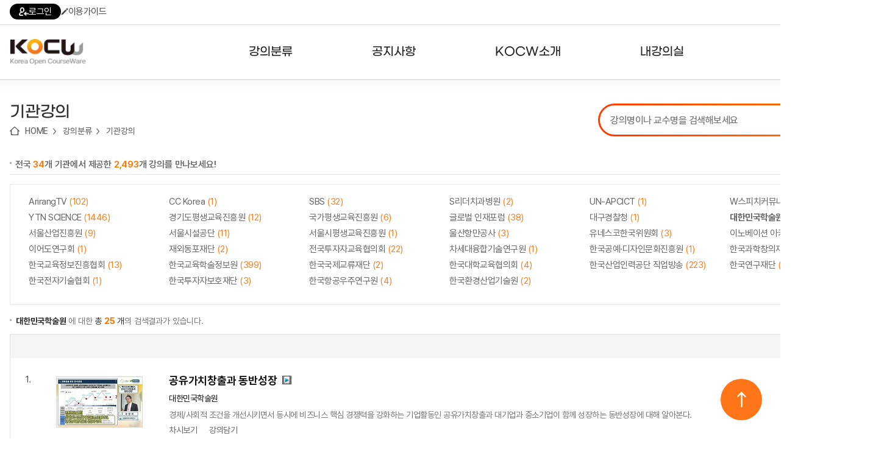

--- FILE ---
content_type: text/html; charset=utf-8
request_url: http://www.kocw.net/home/search/orgCoursesAll.do?od=1021&so1=1&so2=2&classId=org_12
body_size: 92832
content:


















<!DOCTYPE html>
<html lang="ko">
<head>
	<title>KOCW - 기관</title>
    <meta http-equiv="Content-Type" content="text/html; charset=utf-8" />
    <meta name="Description" content="KOCW" />
	<meta name="Keywords" content="KOCW" />
	
	<meta http-equiv="cache-control" content="no-cache" />
    <meta http-equiv="expires" content="0" />
    <meta http-equiv="pragma" content="no-cache" />
    <meta http-equiv="X-UA-Compatible" content="IE=edge" />

	<link rel="shortcut icon" href="/home/images/favicon.ico" type="image/x-icon" />
	<link type="text/css" rel="stylesheet" href="/home/common/css/reset.css?ver=250721" />
	<link type="text/css" rel="stylesheet" href="/home/common/css/global.css?ver=250721" />
	<link type="text/css" rel="stylesheet" href="/home/common/css/lecture.css?ver=250721" />
	<link type="text/css" rel="stylesheet" href="/home/common/css/search.css?ver=250721" />
	<link type="text/css" rel="stylesheet" href="/home/common/css/account.css?ver=250721" />
	<link type="text/css" rel="stylesheet" href="/home/common/css/ocn.css?ver=250811" />
	<link type="text/css" rel="stylesheet" href="/home/common/css/page.css?ver=250721" />
	<link type="text/css" rel="stylesheet" href="/home/common/css/layout.css?ver=250721">
	<link type="text/css" rel="stylesheet" href="/home/common/css/guide.css?ver=250721" />
	<link type="text/css" rel="stylesheet" href="/home/common/css/sub24.css?ver=250721">
	<link type="text/css" rel="stylesheet" href="/home/common/css/swiper.css?ver=250721">
	<link type="text/css" rel="stylesheet" href="/home/common/css/selectbox.css?ver=250721">
	
	<script type="text/javascript" src="/home/common/js/jquery/jquery-1.7.1.min.js"></script>
	<script type="text/javascript" src="/home/common/js/jquery/swiper.jquery.min.js?ver=250721"></script>
	<script type="text/javascript" language="javascript" src="/home/common/js/common.js"></script>
	<script type="text/javascript" language="javascript" src="/home/common/js/jquery/jquery.customInput.js"></script>
    <script type="text/javascript" language="javascript" src="/home/common/js/jquery/jquery.selectbox.js"></script>
    <script type="text/javascript" language="javascript" src="/home/common/js/search.js"></script>
    <script type="text/javascript" language="JavaScript" src="/home/common/js/ui.js"></script>
    
    









	<script type="text/javascript">
	
	 $(document).ready(function () {
         $('.menu > li').hover(
             function() {
                 $('.headerInner').addClass('open');
             },
             function() {
                 $('.headerInner').removeClass('open');
             }
         );

         $('.menu > li > a').on('focus', function() {
             $('.headerInner').addClass('open');
         });

         $('.menu > li > a').on('blur', function() {
             setTimeout(function() {
                 if (!$('.menu > li > a').is(':focus')) {
                 }
             }, 100);
         });

         $('.subMenu a').on('focus', function() {
             $('.headerInner').addClass('open');
         });

         $('.subMenu a').on('blur', function() {
             setTimeout(function() {
                 if (!$('.menu > li > a').is(':focus') && !$('.subMenu a').is(':focus')) {
                     $('.headerInner').removeClass('open');
                 }
             }, 100);
         });

         $('.searchDetailBtn').click(function(e) {
             e.preventDefault();
             $('.searchDetail').addClass('on');
         });

         $('.searchDetail .searchDetailClose').click(function(e) {
             e.preventDefault();
             $('.searchDetail').removeClass('on');
         });


         $('.hamburger').click(function() {
             var $sitemap = $('.sitemap');
             var isOpen = $sitemap.hasClass('open');

             $sitemap.toggleClass('open').attr('hidden', isOpen);
             $(this).attr('aria-expanded', !isOpen);
             
             $(this).toggleClass('open');

             if (!isOpen) {
                 $sitemap.attr('tabindex', '-1').focus();
                 $('body').addClass('noScroll');
             } else {
                 $(this).focus();
                 $('body').removeClass('noScroll');
             }
         });

         var $topButton = $("#topButton");

         $(window).scroll(function() {
             if ($(this).scrollTop() > 100) {
                 $topButton.fadeIn();
             } else {
                 $topButton.fadeOut();
             }
         });

         $topButton.click(function(e) {
             e.preventDefault();
             $('html, body').animate({scrollTop: 0}, 800);
         });

     });
   

    </script>



	
	<script type="text/javascript" src="/home/common/js/lecture.js?ver=250617"></script>   
	
    <script type="text/javascript">
    
    $(document).ready(function() { 
	       
	    // 선택  기관  css 유지     
	  	jQuery("#org_12").attr("class", "now");
	   
	  	 if('created_date_desc' == 'created_date_asc'){
	  		 $('#date_order').html('<a  href="javascript:f_bySearch(\'1021\',1,2,\'org_12\',\'대한민국학술원\')">등록순↑</a>'); 
	  		 $('#popularity_order').html('<a  href="javascript:f_bySearch(\'1021\',2,1,\'org_12\',\'대한민국학술원\')");">인기순</a>'); 
	  	 }else if('created_date_desc' == 'created_date_desc'){
	  		 $('#date_order').html('<a  href="javascript:f_bySearch(\'1021\',1,1,\'org_12\',\'대한민국학술원\')")">등록순↓</a>');
	  		 $('#popularity_order').html('<a  href="javascript:f_bySearch(\'1021\',2,1,\'org_12\',\'대한민국학술원\')")">인기순</a>');
	  	 }else if('created_date_desc' == 'popularity_desc'){
	  		$('#date_order').html('<a  href="javascript:f_bySearch(\'1021\',1,2,\'org_12\',\'대한민국학술원\')")">등록순</a>');
	  		 $('#popularity_order').html('인기순↓');
	  		 
	  	 }
		
	});
    
	/** 조건에 따른  조회 **/   
	function f_bySearch (orgId,sort1,sort2,classId,orgName){   
     
	    var f = document.frm;
		
	    f.orgId.value = orgId;  
		f.classId.value = classId;
		f.orgName.value = orgName; 
		
		if(sort1 != null){
			f.so1.value = sort1
        }
		
		if(sort2 != null){
			f.so2.value = sort2
        }
		
		f.action="/home/search/orgCoursesAll.do"; 
		f.method		= "post";
		f.submit();
		    
	 }  
	
	  /** 강의담기 **/
	function f_mylist(obj,kemId,flag){  
    	
		 
   	  			if(confirm("강의담기 는 로그인 후에 이용이 가능합니다.\n로그인 하시겠습니까?.")){  
   					//f_loginPopup();
   	  				location.href="/home/login.do";
   	 			}  	 
   		
	}      
	  
	/** 페이징 **/
	var goPage  = function(page){
		
		var f  = document.frm;
		f.page.value = page;  
		f.orgId.value = '1021';
	    f.classId.value =  'org_12';
	    f.orgName.value =  '대한민국학술원';
		
		f.action="/home/search/orgCoursesAll.do"; 
		f.method		= "post";
		f.submit();
	} 

    
  
   </script>


</head>
<body>


<div id="divAccessibility">
<h2 class="skip">바로가기</h2>
    <ul>
        <li>
        	<a href="#mainGnbWrap">메뉴 바로가기</a>
        </li>
        <li>
        	<a href="#mainSearch">검색 바로가기</a>
        </li>
        <li>
        	<a href="#mainContainer">본문 바로가기(skip to content)</a>
        </li>
        <li>
            <a href="#footerWrap">KOCW정보 바로가기</a>
        </li>
    </ul>
</div>


<div id="divWrapper">
	






  
 



  








	 
	
	



<!-- header 영역 시작-->
<header id="divHeader" class="header">
	<ul class="headerTop">
        <li><a href="/home/login.do"><i class="icon icon-login"></i>로그인</a></li>
        
        
        <li><a href="/home/introduce/intro1.do?t=2"><i class="icon icon-guide"></i>이용가이드</a></li>
    </ul>
    <div class="headerArea">
    	<div class="headerInner">
    		<h1>
            	<a href="/home/index.do">
                    <img src="/home/images/main24/logo1.png" class="logo1" />
                    <img src="/home/images/main24/logo2.png" class="logo2" />
                </a>
            </h1>
    		<!-- header -->
    		<nav class="nav">
	            <ul class="menu">
	                <li>
	                    <a href="/home/search/univCoursesAll.do"><span>강의분류</span></a>
	                    <ul class="subMenu">
	                        <li><a href="/home/search/univCoursesAll.do">대학강의</a></li>
	                        <li><a href="/home/search/orgCoursesAll.do">기관강의</a></li>
	                        <li><a href="/home/search/majorCourses.do">전공분야</a></li>
	                        <li><a href="/home/special/themeCourses.do#subject/19">테마강의</a></li>
	                    </ul>
	                </li>
	                <li>
	                    <a href="/home/notice/noticeList.do"><span>공지사항</span></a>
	                    <ul class="subMenu">
	                        <li><a href="/home/notice/noticeList.do">공지사항</a></li>
	                        <li><a href="/home/notice/noticeList.do?nt=2">뉴스레터</a></li>
	                        <li><a href="/home/kocwStatistics.do">주요통계현황</a></li>
	                        <li><a href="/home/guide/guideMain.do">서비스도움말</a></li>
	                        <li><a href="http://www.riss.kr/customer/svchelp/HelpList.do?upper_id=2165" target="_blank;">고객센터</a></li>
	                    </ul>
	                </li>
	                <li>
	                    <a href="/home/introduce/intro1.do"><span>KOCW소개</span></a>
	                    <ul class="subMenu">
	                        <li><a href="/home/introduce/intro1.do">KOCW란?</a></li>
	                        <li><a href="/home/introduce/intro1.do?t=2">활용안내</a></li>
	                        <li><a href="/home/introduce/intro1.do?t=3">발자취</a></li>
	                    </ul>
	                </li>
	                <li>
	                    <a href="/home/mylist/mylist.do"><span>내강의실</span></a>
	                    <ul class="subMenu">
	                        <li><a href="/home/mylist/mylist.do">강의리스트</a></li>
	                        <li><a href="/home/enrolment/myEnrolment.do">수강확인증강의</a></li>
	                        <li><a href="/home/mylist/myReview.do">사용자의견</a></li>
	                        <li><a href="/home/curation/myClip.do">내강의클립</a></li>
	                    </ul>
	                </li>
	            </ul>
	        </nav>
    		<!-- //header -->
    		<a class="hamburger" href="javascript:;">
                <span></span>
            </a>
            <!-- sitemap -->
            <div class="sitemap">
            	 <div class="sitemapInner">
            	 	<ul class="sitemapMenu">
            	 		 <li>
	                        <a href="/home/search/univCoursesAll.do"><span>강의분류</span></a>
	                        <ul class="sitemapSubMenu">
	                            <li><a href="/home/search/univCoursesAll.do">대학강의</a></li>
		                        <li><a href="/home/search/orgCoursesAll.do">기관강의</a></li>
		                        <li><a href="/home/search/majorCourses.do">전공분야</a></li>
		                        <li><a href="/home/special/themeCourses.do#subject/19">테마강의</a></li>
	                        </ul>
	                    </li>
	                    <li>
	                        <a href="/home/notice/noticeList.do"><span>공지사항</span></a>
	                        <ul class="sitemapSubMenu">
	                            <li><a href="/home/notice/noticeList.do">공지사항</a></li>
	                        	<li><a href="/home/notice/noticeList.do?nt=2">뉴스레터</a></li>
	                            <li>
	                                <a href="/home/kocwStatistics.do">주요통계현황</a>
	                                <ul>
	                                    <li><a href="/home/kocwStatistics.do">강의 구축 현황</a></li>
	                                    <li><a href="/home/kocwStatistics.do?statType=2">강의 이용 현황</a></li>
	                                    <li><a href="/home/kocwStatistics.do?statType=3">인기강의 20선</a></li>
	                                    <li><a href="/home/kocwStatistics.do?statType=4">최신 강의 목록</a></li>
	                                    <li><a href="/home/kocwStatistics.do?statType=5">서비스 강의 목록</a></li>
	                                </ul>                                        
	                            </li>
	                            <li><a href="/home/guide/guideMain.do">서비스도움말</a></li>
	                            <li><a href="https://www.riss.kr/customer/svchelp/HelpList.do?upper_id=2165" target="_blank;">고객센터</a></li>
	                             
	                            
	                        </ul>
	                    </li>
	                    <li>
	                        <a href="/home/introduce/intro1.do"><span>KOCW소개</span></a>
	                        <ul class="sitemapSubMenu">
	                            <li><a href="/home/introduce/intro1.do">KOCW란?</a></li>
	                            <li><a href="/home/introduce/intro1.do?t=2">활용안내</a></li>
	                            <li><a href="/home/introduce/intro1.do?t=3">발자취</a></li>
	                        </ul>
	                    </li>
	                    <li>
	                        <a href="/home/mylist/mylist.do"><span>내강의실</span></a>
	                        <ul class="sitemapSubMenu">
	                            <li><a href="/home/mylist/mylist.do">강의리스트</a></li>
	                            <li><a href="/home/enrolment/myEnrolment.do">수강확인증강의</a></li>
		                        <li><a href="/home/mylist/myReview.do">사용자의견</a></li>
		                        <li><a href="/home/curation/myClip.do">내강의클립</a></li>
	                        </ul>
	                    </li>
            	 	</ul>
            	 </div>
            </div>
            <!-- //sitemap -->
    	</div>
    </div>
</header>
<!-- // header 영역 끝 -->  
	<script id="scriptSsoCdcUrl" type="text/javascript"></script>
	<script type="text/javascript">

	// login.jsp 에서 사용 
	var isLogin = false;	
	

	//로그아웃
	function f_logout(){		
		document.getElementById('scriptSsoCdcUrl').src = 'http://sso.riss.kr:11301/cdc_delete.jsp';
	
		//로그인 페이지 호출
	    jQuery.ajax({
			type: "POST",
			url: "/home/logout.do",
			error : function(){
				alert('오류가 발생하였습니다.');
			},
			success : function(msg){
				if(msg == "true"){
					alert('로그아웃에 실패하였습니다!');
				}
				else{
					location.replace('/home/index.do');
				}
			}
		});
	}	
	
	//개인정보 수정
    function f_myinfo(){
		var userType = 'null';
		if(userType != null && userType == 'apple') {
			if (confirm('RISS 통합회원가입이 필요한 메뉴입니다. \nRISS 회원가입 페이지로 이동하시겠습니까?') == true) {
				var windowOpen = window.open('https://www.riss.kr/main/user/JoinMember.do', '_blank');			
				if (windowOpen == null || typeof(windowOpen) == 'undefined') {
					alert('팝업 차단을 해제해주세요');
				}
				else {
					windowOpen.focus();
				}
			}
			
			return;
		}
 		window.open("https://www.riss.kr/myriss/MyInfoEdit.do",'_blank');
	}
	
	//아이디 비밀번호 찾기
	function f_openIdpwd(){
		 window.open("https://www.riss.kr/FindIdPasswd.do?noEmail=Y",'_blank');
	    }

</script>
	<!-- 전체 컨텐츠 영역 시작-->
	<main id="divWrapper">
		<div id="container">
			<div class="subContainer">
				 <!--guide inner 시작-->
	             <div class="guide inner">
	                 <div class="subTitle">
	                 	 <div class="divLocation">
	                     	 
	                         <h2>기관강의</h2>
	                         <ul>
	                             <li><a href="/home/index.do">HOME</a></li>
	                             
	                             <li><a href="/home/search/univCoursesAll.do">강의분류</a></li>
	                             
	                             <li><a href="/home/search/orgCoursesAll.do">기관강의</a></li>
	                         </ul>
	                         
	                     </div>
	                     
	                     <article class="search">
	                     	





<script type="text/javascript">

//파이어폭스
function trick() {
    if(getBrowserType() !=1){
        if (db != document.search.query.value) {
            db = document.search.query.value;
            getAutoQuery(db);
        }
        setTimeout("trick()", 10);
    }
}
String.prototype.trim = function() {
    return this.replace(/(^\s*)|(\s*$)/g, "");
};


function mainSearch(){        
	var form = document.search;
    if(form.query.value.trim()==''){
        alert('검색어를 입력하세요');
        form.query.focus();
        return false;
    }
    var re = /[?*,@]/gi; //특수문자
    if(re.test(form.query.value)) {
        alert("검색어에 특수문자( ? * , @ )는 입력할 수 없습니다.");
        form.query.focus();
        return false ;
    }

    var pattern = /\b(a|an|and|at|b|by|c|d|e|f|for|from|g|h|i|in|is|it|its|j|k|l|m|n|o|of|on|or|p|q|r|s|t|the|to|u|v|w|with|x|y|z)\b/gi;
    var query = form.query.value;
    var temp = query.replace(pattern,"");
    if(temp.trim() == "") {
        alert("검색어가 하나의 알파벳(a~z an at and by for from in is it its on or the with)만으로 이루어져 있습니다. \n다른 검색어를 입력하십시오. ");
        return false;
    }
    
    form.action = "/home/search/search.do?query="+form.query.value;
    form.method = "post";
    form.submit();
}

function detailSearch(){ 
    var frm = document.searchDt;
    for(var i=0;i<frm.domestic_yn.length;i++){
        if(frm.domestic_yn[i].checked){
            switch(i){
                case 0:
                    frm.learn_type.value = "1|4";
                    frm.domestic.value = "";
                    break;
                case 1:
                    frm.learn_type.value = "1";
                    frm.domestic.value = "Y";
                    break;
                case 2:
                    frm.learn_type.value = "1|4";
                    frm.domestic.value = "N";
                    break;
                case 3:
                    frm.learn_type.value = "4";
                    frm.domestic.value = "N";
                    break;
            }
        }
    }
    var re = /[?*,@]/gi; //특수문자
    if(re.test(frm.keyword1.value)) {
        alert("검색어에 특수문자( ? * , @)는 입력할 수 없습니다.");
        frm.keyword1.focus();
        return false ;
    }
    if(re.test(frm.keyword2.value)) {
        alert("검색어에 특수문자( ? * , @ )는 입력할 수 없습니다.");
        frm.keyword2.focus();
        return false ;
    }
    if(re.test(frm.keyword3.value)) {
        alert("검색어에 특수문자( ? * , @ )는 입력할 수 없습니다.");
        frm.keyword3.focus();
        return false ;
    }

    var cnt = 0;
    var queryText = "";
    var field1 = frm.sel_keyword1.value;
    var field2 = frm.sel_keyword2.value;
    var field3 = frm.sel_keyword3.value;
    var keyword1 = frm.keyword1.value;
    var keyword2 = frm.keyword2.value;
    var keyword3 = frm.keyword3.value;
    if(keyword1 =="" && keyword2 =="" && keyword3 ==""){
        alert("검색어를 입력하세요");
        frm.keyword1.focus();
        return false ;
    }
    var op1 = frm.op1.value;
    var op2 = frm.op2.value;
    if(keyword1.trim()!=""){
        queryText+=field1+","+keyword1+"@op,"+op1;
        cnt++;
    }
    if(keyword2.trim()!=""){
        if(cnt>0) queryText+="@";
        queryText+=field2+","+keyword2+"@op,"+op2;
        cnt++;
    }
    if(keyword3.trim()!=""){
        if(cnt>0) queryText+="@";
        queryText+=field3+","+keyword3;
    }
    frm.queryText.value = queryText;
    //exQuery
    var strExQuery = "";
    if(frm.language_code_dt.value != ""){
    // strExQuery = "xlanguage_code:"+frm.language_code_dt.value+";";
    }
    if(frm.ccl_code.value != ""){
        strExQuery = strExQuery+ "xccl_code:"+frm.ccl_code.value+";";
    }
    //strExQuery = strExQuery+ "xlearning_type:"+frm.learn_type.value+";";
    if(frm.domestic.value != ""){
        //strExQuery = strExQuery+ "xdomestic_yn:"+frm.domestic.value+";";
    }
    frm.exQuery.value = strExQuery; 
    //frm.language_code.value = frm.language_code_dt.value; 
    frm.action = "/home/search/search.do?m=dt";
    frm.method = "post";
    frm.submit();
}

function checkLearntype(arg,arg2){
    var frm = document.searchDt;
    frm.learn_type.value = arg;
    frm.domestic.value = arg2;
}

//엔터키 조회
function enterSubmit(enterGB) {
    if( event.keyCode == "13" ) {
        if( enterGB == "send" ) {
            detailSearch();
            return;
        }
    }
}
    
</script> 

<form name="search" method="post" action="/home/search/search.do" onsubmit="return mainSearch();">
    <input type="hidden" id="callStatus" name="callStatus" value="">
    <input type="hidden" id="open_top_select" name="open_top_select" value="znAll">
    <input type="hidden" id="oldQuery" name="oldQuery" value="">
    <fieldset class="searchbar">
        <legend>통합검색</legend>
        <label>
          <input type="text" class="searchTxt" name="query"  id="query" onkeypress="trick()" placeholder="강의명이나 교수명을 검색해보세요" value="" title="통합검색" />
        </label>
        <button class="icon searchBtn" src="./home/images/main17/searchBtn.gif">검색</button>
    </fieldset>
</form>
<div class="searchDetail">
    <a href="#" class="searchDetailBtn">상세검색</a>
    <div class="searchDetailForm">
        <form name="searchDt" method="post" action="/home/search/search.do" onsubmit="return detailSearch();">
            <input type="hidden" name="language_code">
            <input type="hidden" id="queryText" name="queryText" value="">
            <input type="hidden" id="exQuery" name="exQuery" value="">
            <input type="hidden" id="learn_type" name="learn_type" value="1|4">
            <input type="hidden" id="domestic" name="domestic" value="">
            <input type="hidden" name="callStatus" value="detail">
            <input type="hidden" name="classType" value="A">
            <input type="hidden" name="iStartCount" value="0">
            <fieldset>
                <legend>상세검색</legend>
                <div class="searchWord">
                    <div>
                        <select id="sel_keyword1" name="sel_keyword1" title="sel_keyword1">
                            <option value="znAll" selected="selected" label="전체">전체</option>
                            <option value="znTitle" label="강의명">강의명</option>
                            <option value="znCreator" label="교수자">교수자</option>
                            <option value="znPublisher" label="제공기관">제공기관</option>
                        </select>
                        <input type="text" name="keyword1" id="keyword1" value="" onkeyup="enterSubmit('send');" title="검색어">
                        <select id="op1" name="op1" title="op1">
                            <option label="AND">AND</option>
                            <option label="OR">OR</option>
                            <option label="NOT">NOT</option>
                        </select>
                    </div>
                    <div>
                        <select id="sel_keyword2" name="sel_keyword2" title="sel_keyword2">
                            <option value="znAll" selected="selected" label="전체">전체</option>
                            <option value="znTitle" label="강의명">강의명</option>
                            <option value="znCreator" label="교수자">교수자</option>
                            <option value="znPublisher" label="제공기관">제공기관</option>
                        </select>
                        <input type="text" name="keyword2" id="keyword2" value="" onkeyup="enterSubmit('send');" title="검색어">
                        <select id="op2" name="op2" title="op2">
                            <option label="AND">AND</option>
                            <option label="OR">OR</option>
                            <option label="NOT">NOT</option>
                        </select>
                    </div>
                    <div>
                        <select id="sel_keyword3" name="sel_keyword3" title="sel_keyword3">
                            <option value="znAll" selected="selected" label="전체">전체</option>
                            <option value="znTitle" label="강의명">강의명</option>
                            <option value="znCreator" label="교수자">교수자</option>
                            <option value="znPublisher" label="제공기관">제공기관</option>
                        </select>
                        <input type="text" name="keyword3" id="keyword3" value="" onkeyup="enterSubmit('send');" title="검색어">
                    </div>
                </div>
                <div class="searchOption">
                    <dl class="optionRadio" style="display:none;">
                        <dt>국내외 구분</dt>
                        <dd>
                            <ul>
                                <li><label><input type="radio" name="domestic_yn" id="radio-3" onclick="javascript:checkLearntype('1|4','')" checked="checked">전체</label></li>
                            </ul>
                        </dd>
                    </dl>
                    <dl class="typeSelect">
                        <dt>언어유형</dt>
                        <dd>
                            <select id="language_code_dt" name="language_code_dt" title="language_code_dt">
                                <option value="" selected="selected" label="전체">전체</option>
                                <option value="KO" label="한국어">한국어</option>
                                <option value="EN" label="영어">영어</option>
                            </select>
                        </dd>
                    </dl>
                    <dl class="typeSelect">
                        <dt>강의연도</dt>
                        <dd>
                            <input type="text" name="term_yr" id="term_yr" maxlength="4" placeholder="YYYY" onkeyup="enterSubmit('send');" title="강의연도">
                        </dd>
                    </dl>
                    <dl class="typeSelect" style="display:none;">
                        <dt>CCL유형</dt>
                        <dd>
                            <select id="ccl_code" name="ccl_code" title="ccl_code">
                                <option value="" selected="selected" label="전체">전체</option>
                                <option value="1" label="저작자표시">저작자표시</option>
                                <option value="2" label="저작자표시-비영리">저작자표시-비영리</option>
                                <option value="3" label="저작자표시-변경금지">저작자표시-변경금지</option>
                                <option value="4" label="저작자표시-동일조건변경허락">저작자표시-동일조건변경허락</option>
                                <option value="5" label="저작자표시-비영리-변경금지">저작자표시-비영리-변경금지</option>
                                <option value="6" label="저작자표시-비영리-동일조건변경허락">저작자표시-비영리-동일조건변경허락</option>
                            </select>
                        </dd>
                    </dl>

                </div>
                <div class="detailSearch">
                    <input type="submit" value="검색">
                </div>
            </fieldset>
        </form>
        <button type="button" class="icon searchDetailClose">상세검색닫기</button>
    </div>
</div>     
	                     </article>  
	                      
	                     <!--//검색영역 끝--> 
	                 </div>
	                 <!--서브 컨텐츠 영역 시작--> 
	                 <div class="guideInner">
	                   	  	   
			<!--제공처별 강의 영역 시작 -->
			
           <div class="lectureViewWrap">
            	<h3 class="skip">제공처별 강의</h3>
            	<p class="topInfoTxt">전국 <span class="orange">34</span>개 기관에서 제공한  <span class="orange">2,493</span>개 강의를 만나보세요!</p>
            		 <form name="frm">
                     <input name="sortOption" type="hidden"/> 
                     <input name="so1" type="hidden" value="1"/> 
                     <input name="so2" type="hidden" value="2"/> 
                     <input name="orgId" type="hidden" value="1021"/>   
                     <input name="orgName" type="hidden"/>   
                     <input name="classId" type="hidden"/>  
                     <input name="page" type="hidden"/>   	
                     </form>                        
                  
                   <!-- 대학목록 --> 
                    <div class="univListAll">
                     	<div id="univ_box" class="univListBox">
                             <ul> 
                             	
                               <li><a id = "org_1"  href="orgCoursesAll.do?od=2101&so1=1&so2=2&classId=org_1">ArirangTV <em>(102)</em></a></li>
                             	
                               <li><a id = "org_2"  href="orgCoursesAll.do?od=1381&so1=1&so2=2&classId=org_2">CC Korea <em>(1)</em></a></li>
                             	
                               <li><a id = "org_3"  href="orgCoursesAll.do?od=2543&so1=1&so2=2&classId=org_3">SBS <em>(32)</em></a></li>
                             	
                               <li><a id = "org_4"  href="orgCoursesAll.do?od=3164&so1=1&so2=2&classId=org_4">S리더치과병원 <em>(2)</em></a></li>
                             	
                               <li><a id = "org_5"  href="orgCoursesAll.do?od=1921&so1=1&so2=2&classId=org_5">UN-APCICT <em>(1)</em></a></li>
                             	
                               <li><a id = "org_6"  href="orgCoursesAll.do?od=3084&so1=1&so2=2&classId=org_6">W스피치커뮤니케이션 <em>(2)</em></a></li>
                             	
                               <li><a id = "org_7"  href="orgCoursesAll.do?od=2321&so1=1&so2=2&classId=org_7">YTN SCIENCE <em>(1446)</em></a></li>
                             	
                               <li><a id = "org_8"  href="orgCoursesAll.do?od=2563&so1=1&so2=2&classId=org_8">경기도평생교육진흥원 <em>(12)</em></a></li>
                             	
                               <li><a id = "org_9"  href="orgCoursesAll.do?od=941&so1=1&so2=2&classId=org_9">국가평생교육진흥원 <em>(6)</em></a></li>
                             	
                               <li><a id = "org_10"  href="orgCoursesAll.do?od=761&so1=1&so2=2&classId=org_10">글로벌 인재포럼 <em>(38)</em></a></li>
                             	
                               <li><a id = "org_11"  href="orgCoursesAll.do?od=3384&so1=1&so2=2&classId=org_11">대구경찰청 <em>(1)</em></a></li>
                             	
                               <li><a id = "org_12"  href="orgCoursesAll.do?od=1021&so1=1&so2=2&classId=org_12">대한민국학술원 <em>(25)</em></a></li>
                             	
                               <li><a id = "org_13"  href="orgCoursesAll.do?od=2644&so1=1&so2=2&classId=org_13">서울산업진흥원 <em>(9)</em></a></li>
                             	
                               <li><a id = "org_14"  href="orgCoursesAll.do?od=3444&so1=1&so2=2&classId=org_14">서울시설공단 <em>(11)</em></a></li>
                             	
                               <li><a id = "org_15"  href="orgCoursesAll.do?od=3644&so1=1&so2=2&classId=org_15">서울시평생교육진흥원 <em>(1)</em></a></li>
                             	
                               <li><a id = "org_16"  href="orgCoursesAll.do?od=3724&so1=1&so2=2&classId=org_16">울산항만공사 <em>(3)</em></a></li>
                             	
                               <li><a id = "org_17"  href="orgCoursesAll.do?od=1901&so1=1&so2=2&classId=org_17">유네스코한국위원회 <em>(3)</em></a></li>
                             	
                               <li><a id = "org_18"  href="orgCoursesAll.do?od=3344&so1=1&so2=2&classId=org_18">이노베이션 아카데미 <em>(2)</em></a></li>
                             	
                               <li><a id = "org_19"  href="orgCoursesAll.do?od=3484&so1=1&so2=2&classId=org_19">이어도연구회 <em>(1)</em></a></li>
                             	
                               <li><a id = "org_20"  href="orgCoursesAll.do?od=2283&so1=1&so2=2&classId=org_20">재외동포재단 <em>(2)</em></a></li>
                             	
                               <li><a id = "org_21"  href="orgCoursesAll.do?od=2081&so1=1&so2=2&classId=org_21">전국투자자교육협의회 <em>(22)</em></a></li>
                             	
                               <li><a id = "org_22"  href="orgCoursesAll.do?od=2461&so1=1&so2=2&classId=org_22">차세대융합기술연구원 <em>(1)</em></a></li>
                             	
                               <li><a id = "org_23"  href="orgCoursesAll.do?od=3904&so1=1&so2=2&classId=org_23">한국공예·디자인문화진흥원 <em>(1)</em></a></li>
                             	
                               <li><a id = "org_24"  href="orgCoursesAll.do?od=3824&so1=1&so2=2&classId=org_24">한국과학창의재단 <em>(2)</em></a></li>
                             	
                               <li><a id = "org_25"  href="orgCoursesAll.do?od=2704&so1=1&so2=2&classId=org_25">한국교육정보진흥협회 <em>(13)</em></a></li>
                             	
                               <li><a id = "org_26"  href="orgCoursesAll.do?od=354&so1=1&so2=2&classId=org_26">한국교육학술정보원 <em>(399)</em></a></li>
                             	
                               <li><a id = "org_27"  href="orgCoursesAll.do?od=621&so1=1&so2=2&classId=org_27">한국국제교류재단 <em>(2)</em></a></li>
                             	
                               <li><a id = "org_28"  href="orgCoursesAll.do?od=961&so1=1&so2=2&classId=org_28">한국대학교육협의회 <em>(4)</em></a></li>
                             	
                               <li><a id = "org_29"  href="orgCoursesAll.do?od=2181&so1=1&so2=2&classId=org_29">한국산업인력공단 직업방송 <em>(223)</em></a></li>
                             	
                               <li><a id = "org_30"  href="orgCoursesAll.do?od=2044&so1=1&so2=2&classId=org_30">한국연구재단 <em>(116)</em></a></li>
                             	
                               <li><a id = "org_31"  href="orgCoursesAll.do?od=3224&so1=1&so2=2&classId=org_31">한국전자기술협회 <em>(1)</em></a></li>
                             	
                               <li><a id = "org_32"  href="orgCoursesAll.do?od=2624&so1=1&so2=2&classId=org_32">한국투자자보호재단 <em>(3)</em></a></li>
                             	
                               <li><a id = "org_33"  href="orgCoursesAll.do?od=3304&so1=1&so2=2&classId=org_33">한국항공우주연구원 <em>(4)</em></a></li>
                             	
                               <li><a id = "org_34"  href="orgCoursesAll.do?od=3244&so1=1&so2=2&classId=org_34">한국환경산업기술원 <em>(2)</em></a></li>
                                
                            </ul>
                        </div>
                    </div>  
                    <!-- 대학목록 -->
                    
					<div class="searchSumWrap">
                       <p class="searchSum"><strong>대한민국학술원</strong> 에 대한<span class="dGray"> 총 <strong class="orange">25</strong> 개</span>의 검색결과가 있습니다.</p>                  
                    </div>
                    
                    <div class="searchResultWrap">
                    	<div class="lineUpWrap">
                            <ul class="lineUp2">
                                <li id="date_order">
                                    <a href="javascript:f_bySearch('1021',1,1,'org_12','대한민국학술원')">등록순↓</a>
                                </li>                               
                                <li id="popularity_order" class="last-child">
                                     <a href="javascript:f_bySearch('1021',2,1,'org_12','대한민국학술원')">인기도</a>
                                </li>
                            </ul>
                        </div>
                        <!--//lineUpWrap 끝--> 
                          <div class="lectureContentWrap">
                            <ul class="lectContList">
                            	
                            		
		   			  						
		    		  						
		    		  						
		    		  						
		    		  						
		    		  						
		    		  						
												
												
												
												
												
												
					  						
                                <li>
                                    <dl class="listWrap2">
                                    	<dt>
                                            <span class="num">1.</span>
                                            
                                            	<span class="photo" ><a href="/home/cview.do?cid=4fc0a61c62de00d2"><img src="/home/common/contents/thumbnail/07/t702983.jpg" alt="공유가치창출과 동반성장"  style="width:140px; height:82px;" /></a></span>
                                     		
                                     		 
                                        </dt>
                                        <dd>
                                            <dl class="listCon2">
                                                <dt><strong >
                                                	<a href="/home/cview.do?cid=4fc0a61c62de00d2">공유가치창출과 동반성장</a>
                                                	<span> <img src="/home/images/search/ico_video.gif" alt="비디오" height='14' width='15' /></span>
                                                	
                                                		
                                                		
		                                                	
			                                                	
			                                                				                                                	
		                                                	
	                                                		                                                	
                                                	
                                                	
                                                </strong></dt>
                                                <dd class="writer">
                                                    <span class="first-child">대한민국학술원</span>
                                                   
                                                </dd>
                                                <dd class="dd680">
                                                     경제/사회적 조건을 개선시키면서 동시에 비즈니스 핵심 경쟁력을 강화하는 기업활동인 공유가치창출과 대기업과 중소기업이 함께 성장하는 동반성장에 대해 알아본다. 
                                                </dd>
                                               <dd class="btnTypeList">
                                                   <ul>
                                            			<li class="last-child"><a href="javascript:void(0);" class="openLecture"  onclick ="f_getLectures2(this,702983,1);">차시보기</a></li>
                                            			<li class="last-child"><a href="javascript:void(0);" class="openLecture"  onclick ="f_mylist(this,702983,1);" >강의담기</a></li>  
                                               		    
                                            		</ul>
                                                   <div class="lectureListWrap" id="lecture_layer">
                                               		 <p class="stitWrap">
                                                   		 <span class="stit"><img src="/home/images/search/stitClassList.gif" alt="차시리스트" /></span>
                                                   		 <span class="num"  id="lnum"></span>
                                               		 </p>
                                                		<ul class="lectureList"  id="lectureList">
                                                		</ul>
                                               		 <p class="btnClose"><a class="closeLecture"><img src="/home/images/search/btn_close.gif" alt="close" /></a></p>
                                            		</div>
                                                </dd>
                                            </dl>
                                        </dd>
                                    </dl>                            
                                </li>
                               
                            		
		   			  						
		    		  						
		    		  						
		    		  						
		    		  						
		    		  						
		    		  						
												
												
												
												
												
												
					  						
                                <li>
                                    <dl class="listWrap2">
                                    	<dt>
                                            <span class="num">2.</span>
                                            
                                            	<span class="photo" ><a href="/home/cview.do?cid=b6f1a34ae7a7d37c"><img src="/home/common/contents/thumbnail/07/t688102.jpg" alt="독도 영유의 진실"  style="width:140px; height:82px;" /></a></span>
                                     		
                                     		 
                                        </dt>
                                        <dd>
                                            <dl class="listCon2">
                                                <dt><strong >
                                                	<a href="/home/cview.do?cid=b6f1a34ae7a7d37c">독도 영유의 진실</a>
                                                	<span> <img src="/home/images/search/ico_video.gif" alt="비디오" height='14' width='15' /></span>
                                                	
                                                		
                                                		
		                                                	
			                                                	
			                                                				                                                	
		                                                	
	                                                		                                                	
                                                	
                                                	
                                                </strong></dt>
                                                <dd class="writer">
                                                    <span class="first-child">대한민국학술원</span>
                                                   
                                                </dd>
                                                <dd class="dd680">
                                                     1. 서기512년부터 한국은 독도를 한국 고유영토로 영유
2. 고려시대는 물론, 15세기 조선왕조 시대에도 강원도 울진현에 속한 조선 영토로 통치했음을 기록함
3. 15세기와 16...
                                                </dd>
                                               <dd class="btnTypeList">
                                                   <ul>
                                            			<li class="last-child"><a href="javascript:void(0);" class="openLecture"  onclick ="f_getLectures2(this,688102,1);">차시보기</a></li>
                                            			<li class="last-child"><a href="javascript:void(0);" class="openLecture"  onclick ="f_mylist(this,688102,1);" >강의담기</a></li>  
                                               		    
                                            		</ul>
                                                   <div class="lectureListWrap" id="lecture_layer">
                                               		 <p class="stitWrap">
                                                   		 <span class="stit"><img src="/home/images/search/stitClassList.gif" alt="차시리스트" /></span>
                                                   		 <span class="num"  id="lnum"></span>
                                               		 </p>
                                                		<ul class="lectureList"  id="lectureList">
                                                		</ul>
                                               		 <p class="btnClose"><a class="closeLecture"><img src="/home/images/search/btn_close.gif" alt="close" /></a></p>
                                            		</div>
                                                </dd>
                                            </dl>
                                        </dd>
                                    </dl>                            
                                </li>
                               
                            		
		   			  						
		    		  						
		    		  						
		    		  						
		    		  						
		    		  						
		    		  						
												
												
												
												
												
												
					  						
                                <li>
                                    <dl class="listWrap2">
                                    	<dt>
                                            <span class="num">3.</span>
                                            
                                            	<span class="photo" ><a href="/home/cview.do?cid=5160e21c2ae3df75"><img src="/home/common/contents/thumbnail/07/t438685.jpg" alt="국민의 권리"  style="width:140px; height:82px;" /></a></span>
                                     		
                                     		 
                                        </dt>
                                        <dd>
                                            <dl class="listCon2">
                                                <dt><strong >
                                                	<a href="/home/cview.do?cid=5160e21c2ae3df75">국민의 권리</a>
                                                	<span> <img src="/home/images/search/ico_video.gif" alt="비디오" height='14' width='15' /></span>
                                                	
                                                		
                                                		
		                                                	
			                                                	
			                                                				                                                	
		                                                	
	                                                		                                                	
                                                	
                                                	
                                                </strong></dt>
                                                <dd class="writer">
                                                    <span class="first-child">대한민국학술원</span>
                                                   
                                                </dd>
                                                <dd class="dd680">
                                                     정치·경제·사회·문화의 모든 영역에 있어서 각인의 기회를 균등히 하고, 능력을 최고도로 발휘하게 하며, 자유와 권리에 따르는 책임과 의무를 완수하게 하여, 안으로는 국민생활의 균등한 ...
                                                </dd>
                                               <dd class="btnTypeList">
                                                   <ul>
                                            			<li class="last-child"><a href="javascript:void(0);" class="openLecture"  onclick ="f_getLectures2(this,438685,1);">차시보기</a></li>
                                            			<li class="last-child"><a href="javascript:void(0);" class="openLecture"  onclick ="f_mylist(this,438685,1);" >강의담기</a></li>  
                                               		    
                                            		</ul>
                                                   <div class="lectureListWrap" id="lecture_layer">
                                               		 <p class="stitWrap">
                                                   		 <span class="stit"><img src="/home/images/search/stitClassList.gif" alt="차시리스트" /></span>
                                                   		 <span class="num"  id="lnum"></span>
                                               		 </p>
                                                		<ul class="lectureList"  id="lectureList">
                                                		</ul>
                                               		 <p class="btnClose"><a class="closeLecture"><img src="/home/images/search/btn_close.gif" alt="close" /></a></p>
                                            		</div>
                                                </dd>
                                            </dl>
                                        </dd>
                                    </dl>                            
                                </li>
                               
                            		
		   			  						
		    		  						
		    		  						
		    		  						
		    		  						
		    		  						
		    		  						
												
												
												
												
												
												
					  						
                                <li>
                                    <dl class="listWrap2">
                                    	<dt>
                                            <span class="num">4.</span>
                                            
                                            	<span class="photo" ><a href="/home/cview.do?cid=caf106d40e5de51d"><img src="/home/common/contents/thumbnail/07/t438683.jpg" alt="유행성 출혈열"  style="width:140px; height:82px;" /></a></span>
                                     		
                                     		 
                                        </dt>
                                        <dd>
                                            <dl class="listCon2">
                                                <dt><strong >
                                                	<a href="/home/cview.do?cid=caf106d40e5de51d">유행성 출혈열</a>
                                                	<span> <img src="/home/images/search/ico_video.gif" alt="비디오" height='14' width='15' /></span>
                                                	
                                                		
                                                		
		                                                	
			                                                	
			                                                				                                                	
		                                                	
	                                                		                                                	
                                                	
                                                	
                                                </strong></dt>
                                                <dd class="writer">
                                                    <span class="first-child">대한민국학술원</span>
                                                   
                                                </dd>
                                                <dd class="dd680">
                                                     한타바이러스의 발견과 예방바이러스 개발에 대해 알아본다.
                                                </dd>
                                               <dd class="btnTypeList">
                                                   <ul>
                                            			<li class="last-child"><a href="javascript:void(0);" class="openLecture"  onclick ="f_getLectures2(this,438683,1);">차시보기</a></li>
                                            			<li class="last-child"><a href="javascript:void(0);" class="openLecture"  onclick ="f_mylist(this,438683,1);" >강의담기</a></li>  
                                               		    
                                            		</ul>
                                                   <div class="lectureListWrap" id="lecture_layer">
                                               		 <p class="stitWrap">
                                                   		 <span class="stit"><img src="/home/images/search/stitClassList.gif" alt="차시리스트" /></span>
                                                   		 <span class="num"  id="lnum"></span>
                                               		 </p>
                                                		<ul class="lectureList"  id="lectureList">
                                                		</ul>
                                               		 <p class="btnClose"><a class="closeLecture"><img src="/home/images/search/btn_close.gif" alt="close" /></a></p>
                                            		</div>
                                                </dd>
                                            </dl>
                                        </dd>
                                    </dl>                            
                                </li>
                               
                            		
		   			  						
		    		  						
		    		  						
		    		  						
		    		  						
		    		  						
		    		  						
												
												
												
												
												
												
					  						
                                <li>
                                    <dl class="listWrap2">
                                    	<dt>
                                            <span class="num">5.</span>
                                            
                                            	<span class="photo" ><a href="/home/cview.do?cid=431e6d7af4988293"><img src="/home/common/contents/thumbnail/07/t438681.jpg" alt="세계석학들이 보는 한국의 미래"  style="width:140px; height:82px;" /></a></span>
                                     		
                                     		 
                                        </dt>
                                        <dd>
                                            <dl class="listCon2">
                                                <dt><strong >
                                                	<a href="/home/cview.do?cid=431e6d7af4988293">세계석학들이 보는 한국의 미래</a>
                                                	<span> <img src="/home/images/search/ico_video.gif" alt="비디오" height='14' width='15' /></span>
                                                	
                                                		
                                                		
		                                                	
			                                                	
			                                                				                                                	
		                                                	
	                                                		                                                	
                                                	
                                                	
                                                </strong></dt>
                                                <dd class="writer">
                                                    <span class="first-child">대한민국학술원</span>
                                                   
                                                </dd>
                                                <dd class="dd680">
                                                     예일대학의 역사 교수로서 인류의 미래를 예측한 Paul Kennedy는 「강대국의 흥망」 이라는 저서로 세계적 명성을 얻었는데 그 뒤 「21세기를 위한 준비」(Preparing for...
                                                </dd>
                                               <dd class="btnTypeList">
                                                   <ul>
                                            			<li class="last-child"><a href="javascript:void(0);" class="openLecture"  onclick ="f_getLectures2(this,438681,1);">차시보기</a></li>
                                            			<li class="last-child"><a href="javascript:void(0);" class="openLecture"  onclick ="f_mylist(this,438681,1);" >강의담기</a></li>  
                                               		    
                                            		</ul>
                                                   <div class="lectureListWrap" id="lecture_layer">
                                               		 <p class="stitWrap">
                                                   		 <span class="stit"><img src="/home/images/search/stitClassList.gif" alt="차시리스트" /></span>
                                                   		 <span class="num"  id="lnum"></span>
                                               		 </p>
                                                		<ul class="lectureList"  id="lectureList">
                                                		</ul>
                                               		 <p class="btnClose"><a class="closeLecture"><img src="/home/images/search/btn_close.gif" alt="close" /></a></p>
                                            		</div>
                                                </dd>
                                            </dl>
                                        </dd>
                                    </dl>                            
                                </li>
                               
                            		
		   			  						
		    		  						
		    		  						
		    		  						
		    		  						
		    		  						
		    		  						
												
												
												
												
												
												
					  						
                                <li>
                                    <dl class="listWrap2">
                                    	<dt>
                                            <span class="num">6.</span>
                                            
                                            	<span class="photo" ><a href="/home/cview.do?cid=9878d8a955e88307"><img src="/home/common/contents/thumbnail/07/t438679.jpg" alt="전자파로 땅 속을 볼 수 있을까?"  style="width:140px; height:82px;" /></a></span>
                                     		
                                     		 
                                        </dt>
                                        <dd>
                                            <dl class="listCon2">
                                                <dt><strong >
                                                	<a href="/home/cview.do?cid=9878d8a955e88307">전자파로 땅 속을 볼 수 있을까?</a>
                                                	<span> <img src="/home/images/search/ico_video.gif" alt="비디오" height='14' width='15' /></span>
                                                	
                                                		
                                                		
		                                                	
			                                                	
			                                                				                                                	
		                                                	
	                                                		                                                	
                                                	
                                                	
                                                </strong></dt>
                                                <dd class="writer">
                                                    <span class="first-child">대한민국학술원</span>
                                                   
                                                </dd>
                                                <dd class="dd680">
                                                     1. 간단한 지하구조는 전자파를 사용하여 볼 수 있다.
2. 정량적 토로그램을 얻기 위해서는 정밀 측정이 가능한 측정장치가 필요하다.
3. 정밀 측정 레이더는 이론적 지하토모그램 ...
                                                </dd>
                                               <dd class="btnTypeList">
                                                   <ul>
                                            			<li class="last-child"><a href="javascript:void(0);" class="openLecture"  onclick ="f_getLectures2(this,438679,1);">차시보기</a></li>
                                            			<li class="last-child"><a href="javascript:void(0);" class="openLecture"  onclick ="f_mylist(this,438679,1);" >강의담기</a></li>  
                                               		    
                                            		</ul>
                                                   <div class="lectureListWrap" id="lecture_layer">
                                               		 <p class="stitWrap">
                                                   		 <span class="stit"><img src="/home/images/search/stitClassList.gif" alt="차시리스트" /></span>
                                                   		 <span class="num"  id="lnum"></span>
                                               		 </p>
                                                		<ul class="lectureList"  id="lectureList">
                                                		</ul>
                                               		 <p class="btnClose"><a class="closeLecture"><img src="/home/images/search/btn_close.gif" alt="close" /></a></p>
                                            		</div>
                                                </dd>
                                            </dl>
                                        </dd>
                                    </dl>                            
                                </li>
                               
                            		
		   			  						
		    		  						
		    		  						
		    		  						
		    		  						
		    		  						
		    		  						
												
												
												
												
												
												
					  						
                                <li>
                                    <dl class="listWrap2">
                                    	<dt>
                                            <span class="num">7.</span>
                                            
                                            	<span class="photo" ><a href="/home/cview.do?cid=4937c88a13e4f7b4"><img src="/home/common/contents/thumbnail/07/t438677.jpg" alt="법과 정치사상"  style="width:140px; height:82px;" /></a></span>
                                     		
                                     		 
                                        </dt>
                                        <dd>
                                            <dl class="listCon2">
                                                <dt><strong >
                                                	<a href="/home/cview.do?cid=4937c88a13e4f7b4">법과 정치사상</a>
                                                	<span> <img src="/home/images/search/ico_video.gif" alt="비디오" height='14' width='15' /></span>
                                                	
                                                		
                                                		
		                                                	
			                                                	
			                                                				                                                	
		                                                	
	                                                		                                                	
                                                	
                                                	
                                                </strong></dt>
                                                <dd class="writer">
                                                    <span class="first-child">대한민국학술원</span>
                                                   
                                                </dd>
                                                <dd class="dd680">
                                                     보통법은 영국법에서 판사에 의해 창조되는 법적 판례에 기초한 가장 중요한 사례이다. 따라서 이것은 로마법에 기초한 것과 같은 한층 공식적으로 성문화된 체계의 시민법과는 직접적으로 대조...
                                                </dd>
                                               <dd class="btnTypeList">
                                                   <ul>
                                            			<li class="last-child"><a href="javascript:void(0);" class="openLecture"  onclick ="f_getLectures2(this,438677,1);">차시보기</a></li>
                                            			<li class="last-child"><a href="javascript:void(0);" class="openLecture"  onclick ="f_mylist(this,438677,1);" >강의담기</a></li>  
                                               		    
                                            		</ul>
                                                   <div class="lectureListWrap" id="lecture_layer">
                                               		 <p class="stitWrap">
                                                   		 <span class="stit"><img src="/home/images/search/stitClassList.gif" alt="차시리스트" /></span>
                                                   		 <span class="num"  id="lnum"></span>
                                               		 </p>
                                                		<ul class="lectureList"  id="lectureList">
                                                		</ul>
                                               		 <p class="btnClose"><a class="closeLecture"><img src="/home/images/search/btn_close.gif" alt="close" /></a></p>
                                            		</div>
                                                </dd>
                                            </dl>
                                        </dd>
                                    </dl>                            
                                </li>
                               
                            		
		   			  						
		    		  						
		    		  						
		    		  						
		    		  						
		    		  						
		    		  						
												
												
												
												
												
												
					  						
                                <li>
                                    <dl class="listWrap2">
                                    	<dt>
                                            <span class="num">8.</span>
                                            
                                            	<span class="photo" ><a href="/home/cview.do?cid=b5b0449c766606c4"><img src="/home/common/contents/thumbnail/07/t438675.jpg" alt="한국문학과 세계문학"  style="width:140px; height:82px;" /></a></span>
                                     		
                                     		 
                                        </dt>
                                        <dd>
                                            <dl class="listCon2">
                                                <dt><strong >
                                                	<a href="/home/cview.do?cid=b5b0449c766606c4">한국문학과 세계문학</a>
                                                	<span> <img src="/home/images/search/ico_video.gif" alt="비디오" height='14' width='15' /></span>
                                                	
                                                		
                                                		
		                                                	
			                                                	
			                                                				                                                	
		                                                	
	                                                		                                                	
                                                	
                                                	
                                                </strong></dt>
                                                <dd class="writer">
                                                    <span class="first-child">대한민국학술원</span>
                                                   
                                                </dd>
                                                <dd class="dd680">
                                                     세계문학사는 인류가 하나임을 입증하는 의의를 가진다. 세계문학사라는 개념을 설정하고, 세계 도처의 문학을 관심의 대상으로 삼고, 세계문학사를 실제로 쓰는 작업을 유럽에서 한 세기 반도...
                                                </dd>
                                               <dd class="btnTypeList">
                                                   <ul>
                                            			<li class="last-child"><a href="javascript:void(0);" class="openLecture"  onclick ="f_getLectures2(this,438675,1);">차시보기</a></li>
                                            			<li class="last-child"><a href="javascript:void(0);" class="openLecture"  onclick ="f_mylist(this,438675,1);" >강의담기</a></li>  
                                               		    
                                            		</ul>
                                                   <div class="lectureListWrap" id="lecture_layer">
                                               		 <p class="stitWrap">
                                                   		 <span class="stit"><img src="/home/images/search/stitClassList.gif" alt="차시리스트" /></span>
                                                   		 <span class="num"  id="lnum"></span>
                                               		 </p>
                                                		<ul class="lectureList"  id="lectureList">
                                                		</ul>
                                               		 <p class="btnClose"><a class="closeLecture"><img src="/home/images/search/btn_close.gif" alt="close" /></a></p>
                                            		</div>
                                                </dd>
                                            </dl>
                                        </dd>
                                    </dl>                            
                                </li>
                               
                            		
		   			  						
		    		  						
		    		  						
		    		  						
		    		  						
		    		  						
		    		  						
												
												
												
												
												
												
					  						
                                <li>
                                    <dl class="listWrap2">
                                    	<dt>
                                            <span class="num">9.</span>
                                            
                                            	<span class="photo" ><a href="/home/cview.do?cid=1d98bed311ab8031"><img src="/home/common/contents/thumbnail/07/t438672.jpg" alt="지구 온난화와 우리가 가야할 길"  style="width:140px; height:82px;" /></a></span>
                                     		
                                     		 
                                        </dt>
                                        <dd>
                                            <dl class="listCon2">
                                                <dt><strong >
                                                	<a href="/home/cview.do?cid=1d98bed311ab8031">지구 온난화와 우리가 가야할 길</a>
                                                	<span> <img src="/home/images/search/ico_video.gif" alt="비디오" height='14' width='15' /></span>
                                                	
                                                		
                                                		
		                                                	
			                                                	
			                                                				                                                	
		                                                	
	                                                		                                                	
                                                	
                                                	
                                                </strong></dt>
                                                <dd class="writer">
                                                    <span class="first-child">대한민국학술원</span>
                                                   
                                                </dd>
                                                <dd class="dd680">
                                                     왜 지구대기가 온난화 되었는가? 이 물음에 프랑스의 수학자 푸리에는 "대기층에 온실가스가 증가하면서 온도가 올라갈 것이다."라고 언급했다. 또, 스웨덴의 화학자 스반테 아레니우스는 "...
                                                </dd>
                                               <dd class="btnTypeList">
                                                   <ul>
                                            			<li class="last-child"><a href="javascript:void(0);" class="openLecture"  onclick ="f_getLectures2(this,438672,1);">차시보기</a></li>
                                            			<li class="last-child"><a href="javascript:void(0);" class="openLecture"  onclick ="f_mylist(this,438672,1);" >강의담기</a></li>  
                                               		    
                                            		</ul>
                                                   <div class="lectureListWrap" id="lecture_layer">
                                               		 <p class="stitWrap">
                                                   		 <span class="stit"><img src="/home/images/search/stitClassList.gif" alt="차시리스트" /></span>
                                                   		 <span class="num"  id="lnum"></span>
                                               		 </p>
                                                		<ul class="lectureList"  id="lectureList">
                                                		</ul>
                                               		 <p class="btnClose"><a class="closeLecture"><img src="/home/images/search/btn_close.gif" alt="close" /></a></p>
                                            		</div>
                                                </dd>
                                            </dl>
                                        </dd>
                                    </dl>                            
                                </li>
                               
                            		
		   			  						
		    		  						
		    		  						
		    		  						
		    		  						
		    		  						
		    		  						
												
												
												
												
												
												
					  						
                                <li>
                                    <dl class="listWrap2">
                                    	<dt>
                                            <span class="num">10.</span>
                                            
                                            	<span class="photo" ><a href="/home/cview.do?cid=ae0d8f2131b05c8e"><img src="/home/common/contents/thumbnail/07/t438669.jpg" alt="장안과 북경"  style="width:140px; height:82px;" /></a></span>
                                     		
                                     		 
                                        </dt>
                                        <dd>
                                            <dl class="listCon2">
                                                <dt><strong >
                                                	<a href="/home/cview.do?cid=ae0d8f2131b05c8e">장안과 북경</a>
                                                	<span> <img src="/home/images/search/ico_video.gif" alt="비디오" height='14' width='15' /></span>
                                                	
                                                		
                                                		
		                                                	
			                                                	
			                                                				                                                	
		                                                	
	                                                		                                                	
                                                	
                                                	
                                                </strong></dt>
                                                <dd class="writer">
                                                    <span class="first-child">대한민국학술원</span>
                                                   
                                                </dd>
                                                <dd class="dd680">
                                                     장안(長安)과 북경(北京)은 중국의 오랜 역사를 통하여 가장 대표적인 그 나라의 수도이다. 장안에는 서기 기원전 1027년으로부터 기원후 907년에 이르는 기간에 서주(西周) · 진(...
                                                </dd>
                                               <dd class="btnTypeList">
                                                   <ul>
                                            			<li class="last-child"><a href="javascript:void(0);" class="openLecture"  onclick ="f_getLectures2(this,438669,1);">차시보기</a></li>
                                            			<li class="last-child"><a href="javascript:void(0);" class="openLecture"  onclick ="f_mylist(this,438669,1);" >강의담기</a></li>  
                                               		    
                                            		</ul>
                                                   <div class="lectureListWrap" id="lecture_layer">
                                               		 <p class="stitWrap">
                                                   		 <span class="stit"><img src="/home/images/search/stitClassList.gif" alt="차시리스트" /></span>
                                                   		 <span class="num"  id="lnum"></span>
                                               		 </p>
                                                		<ul class="lectureList"  id="lectureList">
                                                		</ul>
                                               		 <p class="btnClose"><a class="closeLecture"><img src="/home/images/search/btn_close.gif" alt="close" /></a></p>
                                            		</div>
                                                </dd>
                                            </dl>
                                        </dd>
                                    </dl>                            
                                </li>
                               
                                                  
                            </ul>
                         	<div id ="mylist_layer" class="my_list_scrap" style="position:absolute; left:606px; top:22px; display:none; z-index: 25550;"> </div>
                             
                           <div class="paging_area" >
									<a href="orgCoursesAll.do?od=1021&so1=1&so2=2&classId=org_12&page=1" class="num"><img src="/home/images/common/btn_first.png" alt="처음으로" /></a>
<a href="orgCoursesAll.do?od=1021&so1=1&so2=2&classId=org_12&page=1" class="current">1</a> 
<a href="orgCoursesAll.do?od=1021&so1=1&so2=2&classId=org_12&page=2" class="num">2</a> 
<a href="orgCoursesAll.do?od=1021&so1=1&so2=2&classId=org_12&page=3" class="num">3</a> <a href="orgCoursesAll.do?od=1021&so1=1&so2=2&classId=org_12&page=3" class="num"><img src="/home/images/common/btn_end.png" alt="마지막으로" /></a> <script type="text/javascript" language="javascript">jQuery('a[class=num] img').parent().css('border-color', '#ffffff').css('width', '25px');</script>		
						   </div> 
                        </div>
                         
            	
                        <!--//rContentWrapFull 끝-->   
                      
                    </div>
                   	<!--//searchResultWrap 끝-->  
                   
                   
                   
               
            </div>
        	<!--//제공처별강의 영역 끝-->  


	 
	                 </div>
	                 <!--//서브 컨텐츠 영역 끝--> 
	             </div>
	             <!--//guide inner 끝-->
	         </div> 
	    </div>
	</main>
	<!--//전체 컨텐츠 영역 끝-->
	
	
	

	

 







<!-- [null]  -->	
<script type="text/javascript">
if (document.URL.match('kocw.kr')) {
	document.location.href = document.URL.replace('kocw.kr', 'kocw.net');
}
else if (document.URL.match('kocw.or.kr')) {
	document.location.href = document.URL.replace('kocw.or.kr', 'kocw.net');
}

/**풋터 팝업창 **/
function f_pop_open(url,width,height,scroll) 
{  
	var win = window.open(url,"pop","resizable=yes, scrollbars="+scroll+", width="+width+",height="+height); 
}   

function f_pop_open2(url) 
{  
	var win = window.open(url,'_blank'); 
	var win2 = window.open("http://www.kocw.net/home/html/kocw_pop110210.html","pop","resizable=no,scrollbars=0,width=358,height=168,top=159,left=350");
			
}   
function f_msg() 
{  
	alert("서비스 준비 중 입니다.");
}

function f_del_space(obj) {
    var str_space = /\s/;	// 공백체크
    if(str_space.exec(obj.value)) {
    	obj.focus();
    	obj.value = obj.value.replace(' ', '');	// 공백제거
    	return false;
    }
}

function f_open_verif_pop() {
	var verifPop = document.getElementById('verifPop');
	var completionNumber = document.getElementById('completionNumber');
	
	verifPop.style.display = 'block';
	completionNumber.value = '';
	completionNumber.focus();
}

function f_chk_verif() {
	
	var completionNumber = document.getElementById('completionNumber').value;
	
	if(!completionNumber) {
		alert('수강확인번호를 입력해주십시오.');
		return false;
	}
	else {
		var verifRegex = /\d{4}-[C]-\d{12}$/;
		var compNumYear = completionNumber.substr(0, 4);
		let today = new Date();  
		let year = today.getFullYear(); // 현재 연도
		
		if(verifRegex.test(completionNumber)) {
			
			if(compNumYear != year) {
				alert('유효하지 않은 수강확인증입니다.');
				return;
			}
			
			var compNumParam = completionNumber.substr(5, 17);
			
			jQuery.ajax({
				type: "POST",
				url: "/home/enrolment/checkCertificatesQR.do",
				data: {
					'completionNumber' : compNumParam
				},
				error : function(html) {
					alert('오류가 발생했습니다.');
				},
				success : function(transport) {
					if(transport == 'success') {
						alert('수강확인증이 검증되었습니다.');
						window.open('/home/enrolment/certificatesPDF.do?completionNumber=' + compNumParam);
					}
					else {
						alert('유효하지 않은 수강확인증입니다.');
					}
				}
			});
		}
		else {
			alert('수강확인번호를 올바르게 입력해주십시오.\n예시) 2023-C-123456789101');
			return false;
		}
	}
}

function dcPopup(url, name, w, h) {
	var x = (screen.availWidth  / 2) - (w/2);
	var y = (screen.availHeight / 2) - (h/2);
	return window.open(url, name, "toolbar=no,resizable=yes,scrollbars=yes,status=no,location=no,left="+ x + ",top=" + y + ",width=" + w + ",height="+ h);
}

function markPopupE(code) {
	return dcPopup('https://www.eprivacy.or.kr/front/certifiedSiteMark/certifiedSiteMarkPopup.do?certCmd=E&certNum='+ code, 'seal', 527, 720);
}


 
</script>

<div id="verifPop" class="verificationPopupW" style="display: none;">
	<div class="verificationPopup">
		<div class="popupHeader">
			<h3 class="popupTit">수강확인증 검증</h3>
		</div>
		<div class="popupContainer">
			<p>수강확인증 상단의 <span class="point">수강확인번호</span>를 입력하세요.</p>
			<div class="inputBox">
				<input id="completionNumber" type="text" placeholder="예시) 2023-C-123456789101" value="" onkeyup="f_del_space(this);" onchange="f_del_space(this);"/>
			</div>
		</div>
		<div class="popupFooter">
			<input class="popupBtn" type="button" onclick="javascript:f_chk_verif();" value="검증하기" style="cursor: pointer;"/>
		</div>
		<a class="popupClose" href="#" title="수강확인증 검증 팝업 닫기"><img src="/home/images/common/verificationClose.png"></a>
	</div>
</div>

<!-- footer 시작 -->
<footer class="footer">
	<div class="inner">
	    <div class="footerInfo">
	        <ul class="footerMenu">
	            <li class="privacy"><a href="javascript:popupWindow('/home/etc/safe_policy.html','safe_policy',710,720);" >개인정보처리방침</a></li>
	            <li><a href="https://www.keris.or.kr/main/cm/cntnts/cntntsView.do?mi=1145&cntntsId=1138" target="_blank"  title="새창에서 열림">기관소개</a></li>
	            <li><a href="/home/guide/guideList.do?fieldId=2183">강의보기 환경설정</a></li>
	            <li><a href="/home/customer/copyrightRequest.do">저작권신고</a></li>
	            <li><a href="http://www.riss.kr/apicenter/apiMain.do" target="_blank" title="새창에서 열림">API센터</a></li>
	            <li><a href="javascript:f_open_verif_pop();">수강확인증검증</a></li>
	        </ul>
	        <p class="address">41061 대구광역시 동구 동내로 64 (동내동 1119) 우)41061</p>
	        <p class="copyright">COPYRIGHT ⓒ 2024 KERIS. ALL RIGHTS RESERVED</p>
	        <div class="footerInfoImg">
	            <a href="https://www.moe.go.kr/main.do?s=moe" target="_blank" title="새창에서 열림">
	                <img src="/home/images/main24/footer-info-img1.png" alt="교육부">
	            </a>
	            <a href="https://www.keris.or.kr/main/main.do" target="_blank" title="새창에서 열림">
	                <img src="/home/images/main24/footer-info-img2.png" alt="KERIS">
	            </a>
	            <a href="javascript:markPopupE('2023-E-N006');">
	                <img src="/home/images/main24/footer-info-img3.png" alt="ePRIVACY">
	            </a>
	        </div>
	    </div>
	    <div class="contact">
	        <div class="sns">
	            <span>SNS</span>
	            <a href="https://blog.naver.com/kocwblog" target="_blank" title="새창에서 열림"><img src="/home/images/main24/icon-blog.png"  alt="네이버블로그"></a>
	        </div>
	        <div class="tel">
	            <dl class="customer">
	                <dt>고객센터</dt>
	                <dd>02 - 6271 - 0208</dd>
	            </dl>
	            <ul class="customerInfo">
	                <li>
	                    <em>평&nbsp;&nbsp;&nbsp;일</em>
	                    <p>09:00 ~ 18:00</p>
	                </li>
	                <li>
	                    <em>이메일</em>
	                    <p class="email"><a href="mainto:kocw@riss.kr">kocw@riss.kr</a></p>
	                </li>
	            </ul>
	        </div>
	    </div>
	    <div class="app">
	        <em>KOCW APP 다운로드</em>
	        <ul>
	            <li>
	                <span>iOS</span>
	                <a href="#"><img src="/home/images/main24/ios-qr.png" alt="iOS"></a>
	            </li>
	            <li>
	                <span>Android</span>
	                <a href="#"><img src="/home/images/main24/android-qr.png" alt="Android"></a>
	            </li>
	        </ul>
	    </div>
	</div>
	<button id="topButton">위로이동</button>
</footer>
<!--[GA4] Google tag (gtag.js) -->
<script async src="https://www.googletagmanager.com/gtag/js?id=G-6WVE7GX2EB"></script>
<script>
	window.dataLayer = window.dataLayer || [];
  	function gtag(){dataLayer.push(arguments);}
  	gtag('js', new Date());

  	gtag('config', 'G-6WVE7GX2EB');
  
	var bannerViewCnt  = function() {
		
		gtag('event', 'banner_view_cnt', {
			'event_label': 'bannerViewCnt'
		});
	}
</script>

<!--Naver analytics-->
<script type="text/javascript" src="https://wcs.naver.net/wcslog.js"></script> <script type="text/javascript"> if(!wcs_add) var wcs_add = {}; wcs_add["wa"] = "10af3094b12534c"; wcs_do(); </script> 

	
	<script type="text/javascript" language="javascript" src="/home/common/js/professor.js"></script>
	
</div>


</body>
</html>

--- FILE ---
content_type: application/x-javascript
request_url: http://www.kocw.net/home/common/js/common.js
body_size: 8635
content:
//Input 백그라운드 
function 
    clrImg(obj){
        obj.style.background="";
		obj.onkeydown=obj.onmousedown=null;
    }



// png 파일 투명 처리
function setPng24(obj) {
    obj.width=obj.height=1;
    obj.className=obj.className.replace(/\bpng24\b/i,'');
    obj.style.filter = "progid:DXImageTransform.Microsoft.AlphaImageLoader(src='"+ obj.src +"',sizingMethod='image');"
    obj.src='';
    return '';
}

/* 팝업 레이어 */

function showhideLayer(targetId) {                                         
    var el = document.getElementById(targetId);                             
    if((el) && (el.style.display == "none")) el.style.display = "block";    
    else if((el) && (el.style.display =="block")) el.style.display = "none";
}



function swf_include(swfUrl,swfWidth,swfHeight,swfName,flashVars){
	// 플래시 코드 정의
	var flashStr=
	"<object classid='clsid:d27cdb6e-ae6d-11cf-96b8-444553540000' codebase='http://fpdownload.macromedia.com/pub/shockwave/cabs/flash/swflash.cab#version=8,0,0,0' width='"+swfWidth+"' height='"+swfHeight+"' id='"+swfName+"' align='middle' />"+
	"<param name='allowScriptAccess' value='sameDomain' />"+
	"<param name='allowFullScreen' value='true' />"+
	"<param name='movie' value='"+swfUrl+"' />"+
	"<param name='FlashVars' value='"+flashVars+"' />"+
	"<param name='loop' value='false' />"+
	"<param name='wmode' value='transparent' />"+
	"<param name='quality' value='high' />"+
    "<param name='scale' value='noscale' />"+
	"<param name='bgcolor' value='#ffffff' />"+
	"<embed src='"+swfUrl+"' FlashVars='"+flashVars+"' quality='best' wmode='transparent' width='"+swfWidth+"' height='"+swfHeight+"' name='"+swfName+"' align='middle' allowScriptAccess='sameDomain' type='application/x-shockwave-flash' pluginspage='http://www.macromedia.com/go/getflashplayer' />"+
	"</object>";

	// 플래시 코드 출력
	document.write(flashStr);
};




/*메인공지 탭매뉴와 레이어*/
var url = "";
	
try
{
	url = top.location.href;
}
catch(a)
{}
	
function best(n) {
    for(var i = 1; i < 3; i++) {
        obj = document.getElementById('best'+i);
        img = document.getElementById('board_'+i);
        if ( n == i ) {
            obj.style.display = "block";
			img.height = 14
            img.src = "../images/main/main_board_tab0"+i+"_on.gif";    
        } else {
            obj.style.display = "none";
			img.height = 14;
            img.src = "../images/main/main_board_tab0"+i+"_off.gif";
        }
    }
}

function swapImg(img, link) {
	
	
	document.getElementById('link').href = link;
}




/*warp사이즈에 따른 변경*/
function bodyReSize(chkSize){


	var Browser = {
		Version: function() {
			var version = 999; // we assume a sane browser
			if (navigator.appVersion.indexOf("MSIE") != -1)      // bah, IE again, lets downgrade version number
			version = parseFloat(navigator.appVersion.split("MSIE")[1]);
			return version;
			}
		}
		if(Browser.Version() > 6){
				try{
					$(window).resize(function(){

							var width = $("body").width();

							if(Number(width) < chkSize){
								$("#wrap").attr("class", "wrap930");
							} else {

								$("#wrap").attr("class", "wrap");
							}


					}).resize();
				} catch (e){

				}
		} else {
			$("#wrap").attr("class", "wrap930");
		}

}


// GNB
var inter_id = "";
function ini_navi(){
	var gnbNavi = document.getElementById("gnb");
	var subMenu = gnbNavi.getElementsByTagName("ul");
	for (i=0; i<subMenu.length; i++) {
		subMenu[i].style.display = "none"; // 전체 서브레이어 숨김.
	}
	var gnbMenu = gnbNavi.getElementsByTagName("img");
	for (j=0; j<gnbMenu.length; j++) {
		gnbMenu[j].src = gnbMenu[j].src.replace("_on.gif","_off.gif");
	}
}
function explosive(){
	clearInterval(inter_id);
	inter_id = setInterval("ini_navi()",2000);
}

function gnbNavi() {
	var gnbNavi = document.getElementById("gnb");
	var subMenu = gnbNavi.getElementsByTagName("ul");
	for (i=0; i<subMenu.length; i++) {
		subMenu[i].style.display = "none"; // 전체 서브레이어 숨김.

		var subLink = subMenu[i].getElementsByTagName("a");
		for (var m=0; m<subLink.length; m++) { // 서브메뉴 이미지 롤오버
			thismenu = subLink[m];
			thismenu.onmouseover = function() {
				clearInterval(inter_id);
				subImage = this.getElementsByTagName("img")[0];
				if(subImage.src.indexOf('_on.gif') == -1) subImage.src = subImage.src.replace("_off.gif","_on.gif");
			}
			subLink[m].onmouseout = function() {
				explosive();
				subImage = this.getElementsByTagName("img")[0];
				if(subImage.src.indexOf('_on.gif') != -1) subImage.src = subImage.src.replace("_on.gif","_off.gif");
			}
			subLink[m].onfocus = function() {
				clearInterval(inter_id);
				subImage = this.getElementsByTagName("img")[0];
				if(subImage.src.indexOf('_on.gif') == -1) subImage.src = subImage.src.replace("_off.gif","_on.gif");
			}
			subLink[m].onblur = function() {
				explosive();
				subImage = this.getElementsByTagName("img")[0];
				if(subImage.src.indexOf('_on.gif') != -1) subImage.src = subImage.src.replace("_on.gif","_off.gif");
			}
		}
	}

	var gnbMenu = gnbNavi.getElementsByTagName("li");
	for (j=0; j<gnbMenu.length; j++) {
		if (gnbMenu[j].className == "gnb_menu") {
			thismenu = gnbMenu[j].getElementsByTagName("a")[0];
			
			thismenu.onmouseover = function() {
				clearInterval(inter_id);
				subMenu = gnbNavi.getElementsByTagName("ul");
				for (k=0; k<subMenu.length; k++) {
					subMenu[k].style.display = "none";
					subMenu[k].parentNode.style.zIndex = "0";
				}
				
				gnbImg = gnbNavi.getElementsByTagName("img");
				for (l=0; l<gnbImg.length; l++) {
					if (gnbImg[l].src.indexOf("_on.gif") != -1 ){
						gnbImg[l].src = gnbImg[l].src.replace("_on.gif","_off.gif");
					}
				}

				this.getElementsByTagName("img")[0].src = this.getElementsByTagName("img")[0].src.replace("_off.gif","_on.gif");
				if (!this.parentNode.getElementsByTagName("ul")[0]) return false;
				this.parentNode.getElementsByTagName("ul")[0].style.display = "block";
				this.parentNode.getElementsByTagName("ul")[0].parentNode.style.zIndex = "1";
			}

			thismenu.onmouseout = function() {
				explosive();
			}

			thismenu.onfocus = function() {
				clearInterval(inter_id);
				subMenu = gnbNavi.getElementsByTagName("ul");
				for (k=0; k<subMenu.length; k++) {
					subMenu[k].style.display = "none";
					subMenu[k].parentNode.style.zIndex = "0";
				}

				gnbImg = gnbNavi.getElementsByTagName("img");
				for (l=0; l<gnbImg.length; l++) {
					if (gnbImg[l].src.indexOf("_on.gif") != -1 ){
						gnbImg[l].src = gnbImg[l].src.replace("_on.gif","_off.gif");
					}
				}

				this.getElementsByTagName("img")[0].src = this.getElementsByTagName("img")[0].src.replace("_off.gif","_on.gif");
				if (!this.parentNode.getElementsByTagName("ul")[0]) return false;
				this.parentNode.getElementsByTagName("ul")[0].style.display = "block";
				this.parentNode.getElementsByTagName("ul")[0].parentNode.style.zIndex = "1";
			}
			thismenu.onblur = function() {
				explosive();
			}

		}
	}	
}

/* 이미지 온오프 */
function imageOver(imgs) {
    //alert(imgs);
	imgs.src = imgs.src.replace("off.gif", "on.gif");
 
}
 
function imageOut(imgs) {
 
	imgs.src = imgs.src.replace("on.gif", "off.gif");
 }


/** 쿠키값 저장   **/	
function f_set_cookie( name, value, expiredays ) {
    var todayDate = new Date();
    todayDate.setDate( todayDate.getDate() + expiredays );
    document.cookie = name + "=" + escape( value ) + "; path=/; expires=" + todayDate.toGMTString() + ";"
}   

/** 쿠키값 가져오기   **/	
	function f_get_cookie(name) { 
	var Found = false 
	var start, end 
	var i = 0 

	// cookie 디렉토리에 담겨있는 쿠키 문자열 전체를 검색해서.. 
	while(i <= document.cookie.length) { 
	start = i 
	end = start + name.length 

	// 띄우고자 하는 쿠키 name 과 동일한 문자가 있다면 
	if(document.cookie.substring(start, end) == name) { 
	Found = true 
	break 
	} 
	i++ 
	} 

	// Cookie 에서 name 문자열을 찾았으면 
	if(Found == true) { 
	start = end + 1 
	end = document.cookie.indexOf(";", start) 

	if(end < start) 
	end = document.cookie.length 

	// name에 해당하는 value값을 추출하여 리턴한다. 
	return document.cookie.substring(start, end) 
	} 

	// 같은 문자열을 찾지 못했으면 반환 
	return "" 
	} 
